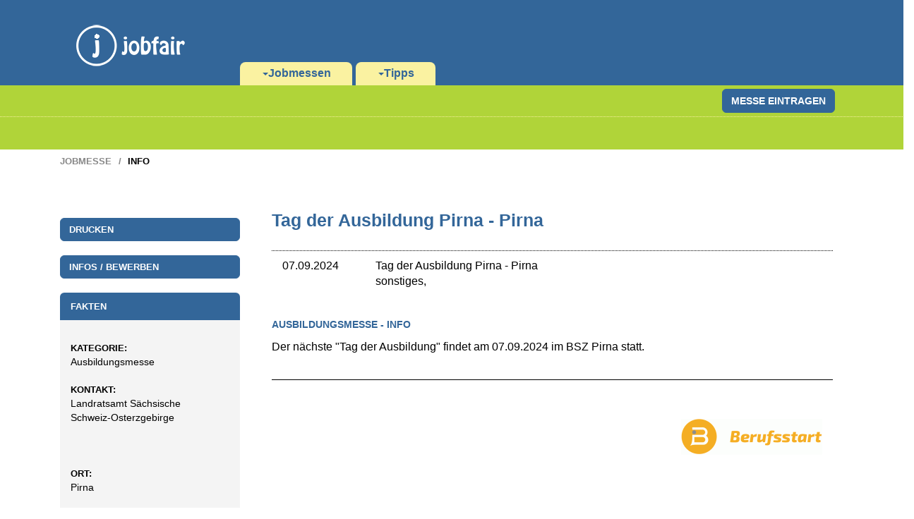

--- FILE ---
content_type: text/html; charset=UTF-8
request_url: https://www.jobfair.de/profil.php?JobmesseID=13336&Tag%20der%20Ausbildung%20Pirna-Pirna
body_size: 3521
content:



<!doctype html>
<html lang=de>
<head>
<meta charset="utf-8">
<meta http-equiv="X-UA-Compatible" content="IE=edge">
<meta name="viewport" content="width=device-width, initial-scale=1">
<meta name="author" content="Jobfair.de - Klaus Resch Verlag">
<meta name="robots" content="follow,index,noodp,noarchive">
<link rel="shortcut icon" href="/images2/favicon.ico">
<title>Ausbildungsmesse von Tag der Ausbildung Pirna in Pirna am 07.09.2024 gefunden auf Jobfair.de</title>
<meta name=description content="Mehr Infos zur Ausbildungsmesse in Pirna von Tag der Ausbildung Pirna am 07.09.2024 findest du auf Jobfair.de"/>
<link href="/css/jobfair.css" rel="stylesheet">
<!--[if lt IE 9]>
<script src="https://oss.maxcdn.com/libs/html5shiv/3.7.0/html5shiv.js"></script>
<script src="https://oss.maxcdn.com/libs/respond.js/1.4.2/respond.min.js"></script>
<![endif]-->
<meta name=description content="Jobfair - Pirna - Ausbildungsmesse - Tag der Ausbildung Pirna"/>
<link href="/fonts/exo.css" rel="stylesheet" type="text/css" />
<style type="text/css">
#map { min-width: 200px; height: 200px;}
</style>
</head>
<body onload="initialize()">
<div class="container-menue">
<div class="container">
<nav id="navbar-bs" class="navbar navbar-default navbar-static">
<div class="container-fluid">
<div class="navbar-header">
<button class="navbar-toggle" type="button" data-toggle="collapse" data-target=".bs-navbar-collapse">
<span class="sr-only">Navigation ein-/ausblenden</span>
<span class="icon-bar"></span>
<span class="icon-bar"></span>
<span class="icon-bar"></span>
</button>
<a title="Zur&uuml;ck zur Startseite" class="navbar-brand" href="/"><img src="/images2/jobfair-logo.png" alt="Logo jobfair"></a>
</div>
<div class="navbar-collapse bs-navbar-collapse collapse" style="">
<ul class="nav navbar-nav">
<li class="dropdown">
<a title="Startseite von Jobfair" id="drop1" href="/" role="button" class="dropdown-toggle" data-toggle="dropdown"><span class="caret"></span>Jobmessen</a>
<ul class="dropdown-menu tab1" role="menu" aria-labelledby="drop1">
<li role="presentation"><a role="menuitem" tabindex="-1" href="/jobmesse/" title="Hier findest du alle Jobmessen in Deutschland" target="_top">Jobmessen</a>
<li role="presentation"><a role="menuitem" tabindex="-1" href="/ausbildungsmesse/" title="Hier findest du alle Ausbildungsmessen in Deutschland" target="_top">Ausbildungsmesse</a>
<li role="presentation"><a role="menuitem" tabindex="-1" href="/fachmesse/" title="Hier findest du alle Fachmessen in Deutschland" target="_top">Fachmesse</a>
<li role="presentation"><a role="menuitem" tabindex="-1" href="/workshop/" title="Hier findest du alle Workshops in Deutschland" target="_top">Workshop</a>
<!-- 
<li role="presentation"><a role="menuitem" tabindex="-1" href="/firmenbesichtigung/" title="Hier findest du alle Firmenbesichtigungen in Deutschland" target="_top">Firmenbesichtigungen</a>

-->
</ul>
<li class="dropdown">
<a id="drop2" title="Hier findest du Tipps rund um deinen Messebesuch, Vorbereitung, Auftragen und Nachbereitung" role="button" class="dropdown-toggle" data-toggle="dropdown"><span class="caret"></span>Tipps</a>
<ul class="dropdown-menu tab2" role="menu" aria-labelledby="drop2">
<li role="presentation"><a role="menuitem" tabindex="-1" href="/jobmesse-vorbereitung.php" title="Deine Vorbereitung auf eine Jobmesse" target="_top">Vorbereitung</a>
<li role="presentation"><a role="menuitem" tabindex="-1" href="/jobmesse-kleidung.php" title="Deine Kleidungswahl auf einer Jobmesse" target="_top">Kleidung</a>
<li role="presentation"><a role="menuitem" tabindex="-1" href="/jobmesse-gespraechsfuehrung.php" title="Die richtige Gespr&auml;chsf&uuml;hrung auf einer Jobmesse" target="_top">Gespr&auml;chsf&uuml;hrung</a>
<li role="presentation"><a role="menuitem" tabindex="-1" href="/jobmesse-nachbereitung.php" title="Die perfekte Nachbereitung des Messebesuches" target="_top">Nachbereitung</a>
</ul>
</ul>
</div>
</div>
</nav>
</div>
</div>
<div class="container-color">
<div class="container-submenue">
<div class="container">
<div class="row">
<div class="col-md-8">
</div>
<div class="col-md-4 col-md-4-right">
<div class="btn-group">
<a title="Jobmesse eintragen" class="btn-default btn-noborder" href="http://www.jobfair.de/jobmesse_auswaehlen.php" target="_top"><span class="btn btn-default btn-border">Messe eintragen</span></a>
</div>
</div>
</div>
</div>
</div>
<div class="container startseite-hidden">
<div class="row">
<div class="col-md-8">
<div class="bs-logo">
</div>
</div>
</div>
</div>
</div>
<div class="container container-breadcrumbs">
<div class=row>
<div class=col-md-12>
<ol class=breadcrumb>
<li><a href=/jobmesse/>Jobmesse</a>
<li class=active>Info
</ol>
</div>
</div>
</div>
<div class=container>
<div class=row>
<div class=col-md-3>
<div class="panel-field panel-oben">
</div>
<div class="panel-group">
<button type="button" onclick="window.print()" class="btn btn-default btn-drucken"><h4 class="panel-title">Drucken</h4></button>
</div>
<div class="panel-group">
<button id="hbButtonBewerben" type="button" class="btn btn-default btn-bewerben" 
				onclick="location.href='mailto:buergerbuero.pirna@landratsamt-pirna.de'" ><h4 class="panel-title">Infos / Bewerben</h4></button>
</div>
<div class="panel-field panel-group panel-unten">
<div class="panel panel-default">
<div class="panel-heading">
<h4 class="panel-title">
Fakten
</h4>
</div><!-- # panel-heading -->
</div><!-- # panel panel-default -->

<div id="panel-bewerbung-hidden" class="panel panel-default">
<div class="panel-body">
<div class="panel-col-one">

 </div><!-- # panel-col-one -->
</div><!-- # panel-body -->
</div><!-- # panel-bewerbung-hidden -->

<div class="panel panel-default">
<div class="panel-body">
<div class="panel-col-one">
<h4 class=panel-title>
Kategorie:</h4>
<div class="panel-body-noline"> 
Ausbildungsmesse
</div>
</div>
</div>
</div><!-- .panel-default -->

				<div class="panel panel-default">
				<div class="panel-body">
				<div class="panel-col-one">
				<h4 class="panel-title">
				Kontakt:</h4>
				<div class="panel-body-noline"> 
				Landratsamt Sächsische Schweiz-Osterzgebirge<br>
 				<br>
 				<br>
 				
				</div>
				</div>
				</div>
				</div><!-- .panel-default -->
				
<!-- Einsatzort -->

				<div class="panel panel-default">
				<div class="panel-body">
				<div class="panel-col-one">
				<div class="panel-body-noline"> 
				<h4 class="panel-title">Ort:</h4>
				Pirna
				</div>
				</div>
				</div>
				</div><!-- .panel-default -->
				
<!-- Hits einer Anzeige -->

<div class="panel panel-default">
<div class="panel-body">
<div class="panel-col-one">
<h4 class="panel-title">
Anzahl der Firmen:</h4>
<div class="panel-body-noline"> 
50<br>
</div>
</div>
</div>
</div><!-- .panel-default -->


<!-- GPS -Daten -->

</div>
</div>
<div class="col-md-9 bscontent minheight600abstanduntenp40">
<div class="col-md-12 orientierungsrahmen">
<div class=row>
<div class="col-md-12">
<div class="col-sm-12 col-bs titel-desc">
<h1><span class="post-title">
Tag der Ausbildung Pirna - Pirna
</span></h1>
</div>
<div class="col-sm-2 content date">
07.09.2024
<br>
</div>
<div class="col-sm-8 content">

				<span class="post-company">Tag der Ausbildung Pirna</span> - <span class="city-company">Pirna</span>
				
<br>
<span class="post-description-teaser">
sonstiges, 
</span>
</div>
 <div class=col-sm-2><img src=/images/jobmessen/veranstalter/leer.gif alt="Logo von Tag der Ausbildung Pirna 2024 " title="Logo von Tag der Ausbildung Pirna 2024 "> 

</div>
</div>
<div class="col-sm-12 IndexSitemap2">
<div class="abstandobenp40"></div>

				<h4>Ausbildungsmesse - Info</h4>Der nächste "Tag der Ausbildung" findet am 07.09.2024 im BSZ Pirna statt.
				<div class="account-rahmen abstandobenp20"></div>
				
<div class="col-sm-12 text-right abstandobenp40"><img src="/images/logo-bs/weisses-logo-mit-schrift.png" 
alt="Logo von Berufsstart" title="Logo von Berufsstart"></div>

</div><!-- Anzeigen hidden bei iframe -->
</div><!-- row -->
</div><!-- orientierungsrahmen -->
</div>
</div>
</div>

<div class="col-sm-12 abstandobenp40"></div>
<script> var gaProperty = 'UA-1560611-1'; var disableStr = 'ga-disable-' + gaProperty; if (document.cookie.indexOf(disableStr + '=true') > -1) { window[disableStr] = true; } function gaOptout() { document.cookie = disableStr + '=true; expires=Thu, 31 Dec 2099 23:59:59 UTC; path=/'; window[disableStr] = true; }</script>
<script> (function(i,s,o,g,r,a,m){i['GoogleAnalyticsObject']=r;i[r]=i[r]||function(){ (i[r].q=i[r].q||[]).push(arguments)},i[r].l=1*new Date();a=s.createElement(o), m=s.getElementsByTagName(o)[0];a.async=1;a.src=g;m.parentNode.insertBefore(a,m) })(window,document,'script','/includes/js/analytics.js','ga'); ga('create', 'UA-1560611-1', 'auto'); ga('set', 'anonymizeIp', true); ga('send', 'pageview');</script>
<div class="container-footer-gelb">
<div class="container">
<div class="row">
<div class="col-md-4 footer-links"><a href=https://www.berufsstart.de title="Partnerseite f&uuml;r Absolventen und Praktikanten - Berufsstart" target="_blank">Berufsstart /</a> <a href=https://www.abiturienta.de title="Partnerseite f&uuml;r Duales Studium - Abiturienta" target="_blank">Abiturienta /</a> <a href=http://www.jobportalnetzwerk.de title="Partnerseite f&uuml;r ein kostenfreies eigenes Jobportal - Jobportal-Netzwerk" target="_blank">Jobportal</a>
</div>
<div class="col-md-4 logo-footer"><img src="https://www.jobfair.de/images2/jobfair-logo-kreis.png" alt="Logo von jobfair" title="Logo von jobfair">
</div>
<div class="col-md-4 footer-rechts"> <a href="https://www.jobfair.de/impressum.php" title="Das Impressum von Jobfair">Impressum</a>
</div>
<div class="col-md-12">
</div>
</div>
</div>
</div>


<!-- Matomo -->
<script type="text/javascript">
  var _paq = window._paq = window._paq || [];
  /* tracker methods like "setCustomDimension" should be called before "trackPageView" */
  _paq.push(['trackPageView']);
  _paq.push(['enableLinkTracking']);
  (function() {
    var u="https://matomo.berufsstart.de/";
    _paq.push(['setTrackerUrl', u+'matomo.php']);
    _paq.push(['setSiteId', '114']);
    var d=document, g=d.createElement('script'), s=d.getElementsByTagName('script')[0];
    g.type='text/javascript'; g.async=true; g.src=u+'matomo.js'; s.parentNode.insertBefore(g,s);
  })();
</script>
<!-- End Matomo Code -->


<script>
function initMap() {
var myLatlng = new google.maps.LatLng();
var mapOptions = {
zoom: 13,
center: myLatlng
}
var map = new google.maps.Map(document.getElementById("map"), mapOptions);

var marker = new google.maps.Marker({
position: myLatlng,
title:"Tag der Ausbildung Pirna - Pillnitzer Str. 13a (BSZ) 	, 01796 Pirna"
});

// To add the marker to the map, call setMap();
marker.setMap(map);
}
</script>

<script async defer src="https://maps.googleapis.com/maps/api/js?key=AIzaSyAUrKqQuVNaS6bQojeV6Lcr7_IL1GSy9dA&signed_in=true&callback=initMap"></script>
<script src=https://ajax.googleapis.com/ajax/libs/jquery/1.11.0/jquery.min.js></script>
<script src=/includes/js/bootstrap.min.js></script>
</body>
</html>
